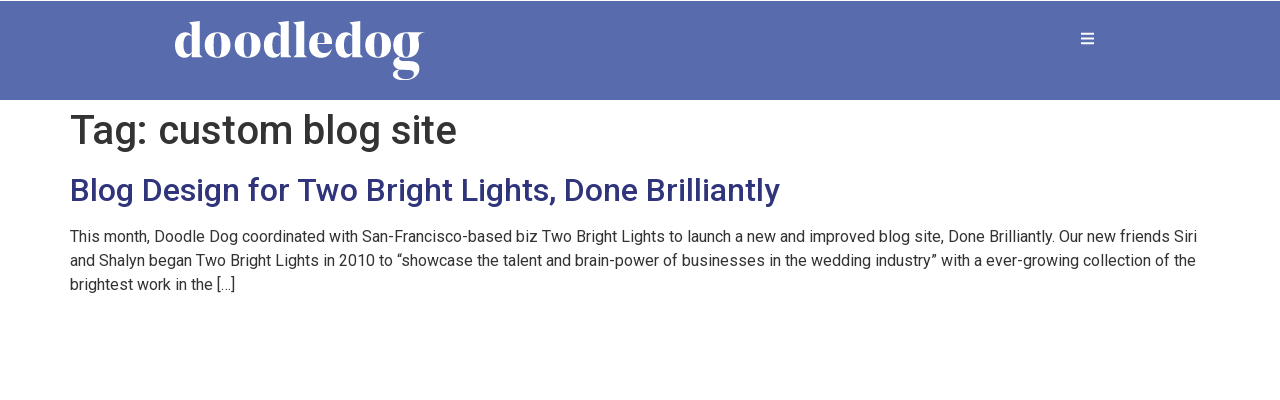

--- FILE ---
content_type: text/html; charset=UTF-8
request_url: https://doodledog.com/tag/custom-blog-site/
body_size: 12207
content:
<!doctype html>
<html lang="en-US">
<head>
	<meta charset="UTF-8">
	<meta name="viewport" content="width=device-width, initial-scale=1">
	<link rel="profile" href="https://gmpg.org/xfn/11">
	<meta name='robots' content='index, follow, max-image-preview:large, max-snippet:-1, max-video-preview:-1' />

	<!-- This site is optimized with the Yoast SEO plugin v26.8 - https://yoast.com/product/yoast-seo-wordpress/ -->
	<title>custom blog site Archives - Doodledog</title>
	<link rel="canonical" href="https://doodledog.com/tag/custom-blog-site/" />
	<meta property="og:locale" content="en_US" />
	<meta property="og:type" content="article" />
	<meta property="og:title" content="custom blog site Archives - Doodledog" />
	<meta property="og:url" content="https://doodledog.com/tag/custom-blog-site/" />
	<meta property="og:site_name" content="Doodledog" />
	<meta name="twitter:card" content="summary_large_image" />
	<script type="application/ld+json" class="yoast-schema-graph">{"@context":"https://schema.org","@graph":[{"@type":"CollectionPage","@id":"https://doodledog.com/tag/custom-blog-site/","url":"https://doodledog.com/tag/custom-blog-site/","name":"custom blog site Archives - Doodledog","isPartOf":{"@id":"https://doodledog.com/#website"},"primaryImageOfPage":{"@id":"https://doodledog.com/tag/custom-blog-site/#primaryimage"},"image":{"@id":"https://doodledog.com/tag/custom-blog-site/#primaryimage"},"thumbnailUrl":"","breadcrumb":{"@id":"https://doodledog.com/tag/custom-blog-site/#breadcrumb"},"inLanguage":"en-US"},{"@type":"ImageObject","inLanguage":"en-US","@id":"https://doodledog.com/tag/custom-blog-site/#primaryimage","url":"","contentUrl":""},{"@type":"BreadcrumbList","@id":"https://doodledog.com/tag/custom-blog-site/#breadcrumb","itemListElement":[{"@type":"ListItem","position":1,"name":"Home","item":"https://doodledog.com/"},{"@type":"ListItem","position":2,"name":"custom blog site"}]},{"@type":"WebSite","@id":"https://doodledog.com/#website","url":"https://doodledog.com/","name":"Doodledog","description":"Small Business Brand Identity Design Web Design","publisher":{"@id":"https://doodledog.com/#organization"},"potentialAction":[{"@type":"SearchAction","target":{"@type":"EntryPoint","urlTemplate":"https://doodledog.com/?s={search_term_string}"},"query-input":{"@type":"PropertyValueSpecification","valueRequired":true,"valueName":"search_term_string"}}],"inLanguage":"en-US"},{"@type":"Organization","@id":"https://doodledog.com/#organization","name":"Doodledog","url":"https://doodledog.com/","logo":{"@type":"ImageObject","inLanguage":"en-US","@id":"https://doodledog.com/#/schema/logo/image/","url":"https://doodledog.com/wp-content/uploads/2024/02/doodle_dog_white_logo.svg","contentUrl":"https://doodledog.com/wp-content/uploads/2024/02/doodle_dog_white_logo.svg","width":928,"height":217,"caption":"Doodledog"},"image":{"@id":"https://doodledog.com/#/schema/logo/image/"}}]}</script>
	<!-- / Yoast SEO plugin. -->


<link rel='dns-prefetch' href='//cdn.chatway.app' />
<link rel="alternate" type="application/rss+xml" title="Doodledog &raquo; Feed" href="https://doodledog.com/feed/" />
<link rel="alternate" type="application/rss+xml" title="Doodledog &raquo; Comments Feed" href="https://doodledog.com/comments/feed/" />
<link rel="alternate" type="application/rss+xml" title="Doodledog &raquo; custom blog site Tag Feed" href="https://doodledog.com/tag/custom-blog-site/feed/" />
<style id='wp-img-auto-sizes-contain-inline-css'>
img:is([sizes=auto i],[sizes^="auto," i]){contain-intrinsic-size:3000px 1500px}
/*# sourceURL=wp-img-auto-sizes-contain-inline-css */
</style>
<style id='wp-emoji-styles-inline-css'>

	img.wp-smiley, img.emoji {
		display: inline !important;
		border: none !important;
		box-shadow: none !important;
		height: 1em !important;
		width: 1em !important;
		margin: 0 0.07em !important;
		vertical-align: -0.1em !important;
		background: none !important;
		padding: 0 !important;
	}
/*# sourceURL=wp-emoji-styles-inline-css */
</style>
<link rel='stylesheet' id='wp-block-library-css' href='https://doodledog.com/wp-includes/css/dist/block-library/style.min.css?ver=33c8df57c70007bea44e99437dc60e24' media='all' />
<style id='global-styles-inline-css'>
:root{--wp--preset--aspect-ratio--square: 1;--wp--preset--aspect-ratio--4-3: 4/3;--wp--preset--aspect-ratio--3-4: 3/4;--wp--preset--aspect-ratio--3-2: 3/2;--wp--preset--aspect-ratio--2-3: 2/3;--wp--preset--aspect-ratio--16-9: 16/9;--wp--preset--aspect-ratio--9-16: 9/16;--wp--preset--color--black: #000000;--wp--preset--color--cyan-bluish-gray: #abb8c3;--wp--preset--color--white: #ffffff;--wp--preset--color--pale-pink: #f78da7;--wp--preset--color--vivid-red: #cf2e2e;--wp--preset--color--luminous-vivid-orange: #ff6900;--wp--preset--color--luminous-vivid-amber: #fcb900;--wp--preset--color--light-green-cyan: #7bdcb5;--wp--preset--color--vivid-green-cyan: #00d084;--wp--preset--color--pale-cyan-blue: #8ed1fc;--wp--preset--color--vivid-cyan-blue: #0693e3;--wp--preset--color--vivid-purple: #9b51e0;--wp--preset--gradient--vivid-cyan-blue-to-vivid-purple: linear-gradient(135deg,rgb(6,147,227) 0%,rgb(155,81,224) 100%);--wp--preset--gradient--light-green-cyan-to-vivid-green-cyan: linear-gradient(135deg,rgb(122,220,180) 0%,rgb(0,208,130) 100%);--wp--preset--gradient--luminous-vivid-amber-to-luminous-vivid-orange: linear-gradient(135deg,rgb(252,185,0) 0%,rgb(255,105,0) 100%);--wp--preset--gradient--luminous-vivid-orange-to-vivid-red: linear-gradient(135deg,rgb(255,105,0) 0%,rgb(207,46,46) 100%);--wp--preset--gradient--very-light-gray-to-cyan-bluish-gray: linear-gradient(135deg,rgb(238,238,238) 0%,rgb(169,184,195) 100%);--wp--preset--gradient--cool-to-warm-spectrum: linear-gradient(135deg,rgb(74,234,220) 0%,rgb(151,120,209) 20%,rgb(207,42,186) 40%,rgb(238,44,130) 60%,rgb(251,105,98) 80%,rgb(254,248,76) 100%);--wp--preset--gradient--blush-light-purple: linear-gradient(135deg,rgb(255,206,236) 0%,rgb(152,150,240) 100%);--wp--preset--gradient--blush-bordeaux: linear-gradient(135deg,rgb(254,205,165) 0%,rgb(254,45,45) 50%,rgb(107,0,62) 100%);--wp--preset--gradient--luminous-dusk: linear-gradient(135deg,rgb(255,203,112) 0%,rgb(199,81,192) 50%,rgb(65,88,208) 100%);--wp--preset--gradient--pale-ocean: linear-gradient(135deg,rgb(255,245,203) 0%,rgb(182,227,212) 50%,rgb(51,167,181) 100%);--wp--preset--gradient--electric-grass: linear-gradient(135deg,rgb(202,248,128) 0%,rgb(113,206,126) 100%);--wp--preset--gradient--midnight: linear-gradient(135deg,rgb(2,3,129) 0%,rgb(40,116,252) 100%);--wp--preset--font-size--small: 13px;--wp--preset--font-size--medium: 20px;--wp--preset--font-size--large: 36px;--wp--preset--font-size--x-large: 42px;--wp--preset--spacing--20: 0.44rem;--wp--preset--spacing--30: 0.67rem;--wp--preset--spacing--40: 1rem;--wp--preset--spacing--50: 1.5rem;--wp--preset--spacing--60: 2.25rem;--wp--preset--spacing--70: 3.38rem;--wp--preset--spacing--80: 5.06rem;--wp--preset--shadow--natural: 6px 6px 9px rgba(0, 0, 0, 0.2);--wp--preset--shadow--deep: 12px 12px 50px rgba(0, 0, 0, 0.4);--wp--preset--shadow--sharp: 6px 6px 0px rgba(0, 0, 0, 0.2);--wp--preset--shadow--outlined: 6px 6px 0px -3px rgb(255, 255, 255), 6px 6px rgb(0, 0, 0);--wp--preset--shadow--crisp: 6px 6px 0px rgb(0, 0, 0);}:root { --wp--style--global--content-size: 800px;--wp--style--global--wide-size: 1200px; }:where(body) { margin: 0; }.wp-site-blocks > .alignleft { float: left; margin-right: 2em; }.wp-site-blocks > .alignright { float: right; margin-left: 2em; }.wp-site-blocks > .aligncenter { justify-content: center; margin-left: auto; margin-right: auto; }:where(.wp-site-blocks) > * { margin-block-start: 24px; margin-block-end: 0; }:where(.wp-site-blocks) > :first-child { margin-block-start: 0; }:where(.wp-site-blocks) > :last-child { margin-block-end: 0; }:root { --wp--style--block-gap: 24px; }:root :where(.is-layout-flow) > :first-child{margin-block-start: 0;}:root :where(.is-layout-flow) > :last-child{margin-block-end: 0;}:root :where(.is-layout-flow) > *{margin-block-start: 24px;margin-block-end: 0;}:root :where(.is-layout-constrained) > :first-child{margin-block-start: 0;}:root :where(.is-layout-constrained) > :last-child{margin-block-end: 0;}:root :where(.is-layout-constrained) > *{margin-block-start: 24px;margin-block-end: 0;}:root :where(.is-layout-flex){gap: 24px;}:root :where(.is-layout-grid){gap: 24px;}.is-layout-flow > .alignleft{float: left;margin-inline-start: 0;margin-inline-end: 2em;}.is-layout-flow > .alignright{float: right;margin-inline-start: 2em;margin-inline-end: 0;}.is-layout-flow > .aligncenter{margin-left: auto !important;margin-right: auto !important;}.is-layout-constrained > .alignleft{float: left;margin-inline-start: 0;margin-inline-end: 2em;}.is-layout-constrained > .alignright{float: right;margin-inline-start: 2em;margin-inline-end: 0;}.is-layout-constrained > .aligncenter{margin-left: auto !important;margin-right: auto !important;}.is-layout-constrained > :where(:not(.alignleft):not(.alignright):not(.alignfull)){max-width: var(--wp--style--global--content-size);margin-left: auto !important;margin-right: auto !important;}.is-layout-constrained > .alignwide{max-width: var(--wp--style--global--wide-size);}body .is-layout-flex{display: flex;}.is-layout-flex{flex-wrap: wrap;align-items: center;}.is-layout-flex > :is(*, div){margin: 0;}body .is-layout-grid{display: grid;}.is-layout-grid > :is(*, div){margin: 0;}body{padding-top: 0px;padding-right: 0px;padding-bottom: 0px;padding-left: 0px;}a:where(:not(.wp-element-button)){text-decoration: underline;}:root :where(.wp-element-button, .wp-block-button__link){background-color: #32373c;border-width: 0;color: #fff;font-family: inherit;font-size: inherit;font-style: inherit;font-weight: inherit;letter-spacing: inherit;line-height: inherit;padding-top: calc(0.667em + 2px);padding-right: calc(1.333em + 2px);padding-bottom: calc(0.667em + 2px);padding-left: calc(1.333em + 2px);text-decoration: none;text-transform: inherit;}.has-black-color{color: var(--wp--preset--color--black) !important;}.has-cyan-bluish-gray-color{color: var(--wp--preset--color--cyan-bluish-gray) !important;}.has-white-color{color: var(--wp--preset--color--white) !important;}.has-pale-pink-color{color: var(--wp--preset--color--pale-pink) !important;}.has-vivid-red-color{color: var(--wp--preset--color--vivid-red) !important;}.has-luminous-vivid-orange-color{color: var(--wp--preset--color--luminous-vivid-orange) !important;}.has-luminous-vivid-amber-color{color: var(--wp--preset--color--luminous-vivid-amber) !important;}.has-light-green-cyan-color{color: var(--wp--preset--color--light-green-cyan) !important;}.has-vivid-green-cyan-color{color: var(--wp--preset--color--vivid-green-cyan) !important;}.has-pale-cyan-blue-color{color: var(--wp--preset--color--pale-cyan-blue) !important;}.has-vivid-cyan-blue-color{color: var(--wp--preset--color--vivid-cyan-blue) !important;}.has-vivid-purple-color{color: var(--wp--preset--color--vivid-purple) !important;}.has-black-background-color{background-color: var(--wp--preset--color--black) !important;}.has-cyan-bluish-gray-background-color{background-color: var(--wp--preset--color--cyan-bluish-gray) !important;}.has-white-background-color{background-color: var(--wp--preset--color--white) !important;}.has-pale-pink-background-color{background-color: var(--wp--preset--color--pale-pink) !important;}.has-vivid-red-background-color{background-color: var(--wp--preset--color--vivid-red) !important;}.has-luminous-vivid-orange-background-color{background-color: var(--wp--preset--color--luminous-vivid-orange) !important;}.has-luminous-vivid-amber-background-color{background-color: var(--wp--preset--color--luminous-vivid-amber) !important;}.has-light-green-cyan-background-color{background-color: var(--wp--preset--color--light-green-cyan) !important;}.has-vivid-green-cyan-background-color{background-color: var(--wp--preset--color--vivid-green-cyan) !important;}.has-pale-cyan-blue-background-color{background-color: var(--wp--preset--color--pale-cyan-blue) !important;}.has-vivid-cyan-blue-background-color{background-color: var(--wp--preset--color--vivid-cyan-blue) !important;}.has-vivid-purple-background-color{background-color: var(--wp--preset--color--vivid-purple) !important;}.has-black-border-color{border-color: var(--wp--preset--color--black) !important;}.has-cyan-bluish-gray-border-color{border-color: var(--wp--preset--color--cyan-bluish-gray) !important;}.has-white-border-color{border-color: var(--wp--preset--color--white) !important;}.has-pale-pink-border-color{border-color: var(--wp--preset--color--pale-pink) !important;}.has-vivid-red-border-color{border-color: var(--wp--preset--color--vivid-red) !important;}.has-luminous-vivid-orange-border-color{border-color: var(--wp--preset--color--luminous-vivid-orange) !important;}.has-luminous-vivid-amber-border-color{border-color: var(--wp--preset--color--luminous-vivid-amber) !important;}.has-light-green-cyan-border-color{border-color: var(--wp--preset--color--light-green-cyan) !important;}.has-vivid-green-cyan-border-color{border-color: var(--wp--preset--color--vivid-green-cyan) !important;}.has-pale-cyan-blue-border-color{border-color: var(--wp--preset--color--pale-cyan-blue) !important;}.has-vivid-cyan-blue-border-color{border-color: var(--wp--preset--color--vivid-cyan-blue) !important;}.has-vivid-purple-border-color{border-color: var(--wp--preset--color--vivid-purple) !important;}.has-vivid-cyan-blue-to-vivid-purple-gradient-background{background: var(--wp--preset--gradient--vivid-cyan-blue-to-vivid-purple) !important;}.has-light-green-cyan-to-vivid-green-cyan-gradient-background{background: var(--wp--preset--gradient--light-green-cyan-to-vivid-green-cyan) !important;}.has-luminous-vivid-amber-to-luminous-vivid-orange-gradient-background{background: var(--wp--preset--gradient--luminous-vivid-amber-to-luminous-vivid-orange) !important;}.has-luminous-vivid-orange-to-vivid-red-gradient-background{background: var(--wp--preset--gradient--luminous-vivid-orange-to-vivid-red) !important;}.has-very-light-gray-to-cyan-bluish-gray-gradient-background{background: var(--wp--preset--gradient--very-light-gray-to-cyan-bluish-gray) !important;}.has-cool-to-warm-spectrum-gradient-background{background: var(--wp--preset--gradient--cool-to-warm-spectrum) !important;}.has-blush-light-purple-gradient-background{background: var(--wp--preset--gradient--blush-light-purple) !important;}.has-blush-bordeaux-gradient-background{background: var(--wp--preset--gradient--blush-bordeaux) !important;}.has-luminous-dusk-gradient-background{background: var(--wp--preset--gradient--luminous-dusk) !important;}.has-pale-ocean-gradient-background{background: var(--wp--preset--gradient--pale-ocean) !important;}.has-electric-grass-gradient-background{background: var(--wp--preset--gradient--electric-grass) !important;}.has-midnight-gradient-background{background: var(--wp--preset--gradient--midnight) !important;}.has-small-font-size{font-size: var(--wp--preset--font-size--small) !important;}.has-medium-font-size{font-size: var(--wp--preset--font-size--medium) !important;}.has-large-font-size{font-size: var(--wp--preset--font-size--large) !important;}.has-x-large-font-size{font-size: var(--wp--preset--font-size--x-large) !important;}
:root :where(.wp-block-pullquote){font-size: 1.5em;line-height: 1.6;}
/*# sourceURL=global-styles-inline-css */
</style>
<link rel='stylesheet' id='contact-form-7-css' href='https://doodledog.com/wp-content/plugins/contact-form-7/includes/css/styles.css?ver=6.1.4' media='all' />
<style id='contact-form-7-inline-css'>
.wpcf7 .wpcf7-recaptcha iframe {margin-bottom: 0;}.wpcf7 .wpcf7-recaptcha[data-align="center"] > div {margin: 0 auto;}.wpcf7 .wpcf7-recaptcha[data-align="right"] > div {margin: 0 0 0 auto;}
/*# sourceURL=contact-form-7-inline-css */
</style>
<link rel='stylesheet' id='hello-elementor-css' href='https://doodledog.com/wp-content/themes/hello-elementor/assets/css/reset.css?ver=3.4.6' media='all' />
<link rel='stylesheet' id='hello-elementor-theme-style-css' href='https://doodledog.com/wp-content/themes/hello-elementor/assets/css/theme.css?ver=3.4.6' media='all' />
<link rel='stylesheet' id='hello-elementor-header-footer-css' href='https://doodledog.com/wp-content/themes/hello-elementor/assets/css/header-footer.css?ver=3.4.6' media='all' />
<link rel='stylesheet' id='elementor-frontend-css' href='https://doodledog.com/wp-content/plugins/elementor/assets/css/frontend.min.css?ver=3.34.3' media='all' />
<link rel='stylesheet' id='elementor-post-6-css' href='https://doodledog.com/wp-content/uploads/elementor/css/post-6.css?ver=1769576551' media='all' />
<link rel='stylesheet' id='e-sticky-css' href='https://doodledog.com/wp-content/plugins/elementor-pro/assets/css/modules/sticky.min.css?ver=3.34.3' media='all' />
<link rel='stylesheet' id='e-motion-fx-css' href='https://doodledog.com/wp-content/plugins/elementor-pro/assets/css/modules/motion-fx.min.css?ver=3.34.3' media='all' />
<link rel='stylesheet' id='widget-image-css' href='https://doodledog.com/wp-content/plugins/elementor/assets/css/widget-image.min.css?ver=3.34.3' media='all' />
<link rel='stylesheet' id='widget-heading-css' href='https://doodledog.com/wp-content/plugins/elementor/assets/css/widget-heading.min.css?ver=3.34.3' media='all' />
<link rel='stylesheet' id='widget-icon-list-css' href='https://doodledog.com/wp-content/plugins/elementor/assets/css/widget-icon-list.min.css?ver=3.34.3' media='all' />
<link rel='stylesheet' id='e-animation-fadeIn-css' href='https://doodledog.com/wp-content/plugins/elementor/assets/lib/animations/styles/fadeIn.min.css?ver=3.34.3' media='all' />
<link rel='stylesheet' id='elementor-post-19090-css' href='https://doodledog.com/wp-content/uploads/elementor/css/post-19090.css?ver=1769576552' media='all' />
<link rel='stylesheet' id='elementor-post-133-css' href='https://doodledog.com/wp-content/uploads/elementor/css/post-133.css?ver=1769576552' media='all' />
<link rel='stylesheet' id='hello-elementor-child-style-css' href='https://doodledog.com/wp-content/themes/hello-theme-child-master/style.css?ver=2.0.0' media='all' />
<link rel='stylesheet' id='upk-site-css' href='https://doodledog.com/wp-content/plugins/ultimate-post-kit/assets/css/upk-site.css?ver=4.0.23' media='all' />
<link rel='stylesheet' id='elementor-gf-roboto-css' href='https://fonts.googleapis.com/css?family=Roboto:100,100italic,200,200italic,300,300italic,400,400italic,500,500italic,600,600italic,700,700italic,800,800italic,900,900italic&#038;display=swap' media='all' />
<!--n2css--><!--n2js--><script src="https://doodledog.com/wp-includes/js/jquery/jquery.min.js?ver=3.7.1" id="jquery-core-js"></script>
<script src="https://doodledog.com/wp-includes/js/jquery/jquery-migrate.min.js?ver=3.4.1" id="jquery-migrate-js"></script>
<link rel="https://api.w.org/" href="https://doodledog.com/wp-json/" /><link rel="alternate" title="JSON" type="application/json" href="https://doodledog.com/wp-json/wp/v2/tags/50" /><link rel="EditURI" type="application/rsd+xml" title="RSD" href="https://doodledog.com/xmlrpc.php?rsd" />
<script>
    console.log('test test');
    jQuery(function ($) {
       $( document ).ready(function() {
            $('#post-slider .swiper-pagination-bullet').addClass('s2');
        });
    });
    </script><meta name="generator" content="Elementor 3.34.3; features: e_font_icon_svg, additional_custom_breakpoints; settings: css_print_method-external, google_font-enabled, font_display-swap">
<script>
document.addEventListener( 'wpcf7mailsent', function( event ) {
  location = 'https://doodledog.com/success/';
}, false );
</script>
			<style>
				.e-con.e-parent:nth-of-type(n+4):not(.e-lazyloaded):not(.e-no-lazyload),
				.e-con.e-parent:nth-of-type(n+4):not(.e-lazyloaded):not(.e-no-lazyload) * {
					background-image: none !important;
				}
				@media screen and (max-height: 1024px) {
					.e-con.e-parent:nth-of-type(n+3):not(.e-lazyloaded):not(.e-no-lazyload),
					.e-con.e-parent:nth-of-type(n+3):not(.e-lazyloaded):not(.e-no-lazyload) * {
						background-image: none !important;
					}
				}
				@media screen and (max-height: 640px) {
					.e-con.e-parent:nth-of-type(n+2):not(.e-lazyloaded):not(.e-no-lazyload),
					.e-con.e-parent:nth-of-type(n+2):not(.e-lazyloaded):not(.e-no-lazyload) * {
						background-image: none !important;
					}
				}
			</style>
			<link rel="icon" href="https://doodledog.com/wp-content/uploads/2024/01/doodledog_favicon2-150x150.png" sizes="32x32" />
<link rel="icon" href="https://doodledog.com/wp-content/uploads/2024/01/doodledog_favicon2-300x300.png" sizes="192x192" />
<link rel="apple-touch-icon" href="https://doodledog.com/wp-content/uploads/2024/01/doodledog_favicon2-300x300.png" />
<meta name="msapplication-TileImage" content="https://doodledog.com/wp-content/uploads/2024/01/doodledog_favicon2-300x300.png" />
		<style id="wp-custom-css">
			


html,
body,
header {
	overflow-x: hidden;
}
body {
	overflow-y: hidden;
}

a {
	color: #2f347b;
}
p a:hover {
	font-style: italic;
}

.elementor-slideshow__title {
    display: none;
}

.spanned-heading span {
  font-family: 'Dark Paradise Italic';
/* 	font-size: 80px !important; */
	text-transform: lowercase;
	font-style: italic;
	font-weight: 400;
}

#post-slider .swiper-pagination {
    color: #576bad !important;
	z-index: 0;
}
#post-slider .swiper-pagination::after {
    content: "";
    height: 70%;
    width: 2px;
    background-color: white;
    position: absolute;
    top: 7px;
    z-index: 1;
}
#post-slider .swiper-pagination-bullet {
  display: block;
  margin-bottom: 60px ;
  width: 25px;
  height: 25px;
  background: transparent;
  color: #576bad !important;
  z-index: 5;
  position: relative;
	opacity: 1 !important;
	
}
#post-slider .swiper-pagination-bullet:hover {
    background: transparent;
}
#post-slider .swiper-pagination-bullet::after {
    content: '01';
    width: 25px;
    height: 25px;
    font-size: 28px;
    color: #576bad !important;
    font-family: "Dark Paradise Bold";
    position: relative;
    z-index: 5;
	background-color: #F2EAE6;
}
#post-slider .swiper-pagination-bullet:nth-child(2)::after {
    content: '02';
}
#post-slider .swiper-pagination-bullet:nth-child(3)::after {
    content: '03';
}
#post-slider .swiper-pagination-bullet:nth-child(4)::after {
    content: '04';
}
#post-slider .swiper-pagination-bullet-active::after {
    color: #c09c8d !important;
}


.ddc-wpcf7-label {
	color: #2f347b;
}

#drift-frame-controller {
	top: 12px;
}
.logged-in #drift-frame-controller {
    top: 40px;
}
#drift-frame-chat {
	top: 60px;
}

.logged-in #drift-frame-chat {
	top: 85px;
}

@media only screen and (max-width : 768px) {
	#post-slider .swiper-pagination-bullet {
		left: -45px !important;
	}
	#post-slider .swiper-pagination::after {
		left: -27px;
	}
}		</style>
		</head>
<body data-rsssl=1 class="archive tag tag-custom-blog-site tag-50 wp-custom-logo wp-embed-responsive wp-theme-hello-elementor wp-child-theme-hello-theme-child-master hello-elementor-default elementor-default elementor-kit-6">


<a class="skip-link screen-reader-text" href="#content">Skip to content</a>

		<header data-elementor-type="header" data-elementor-id="19090" class="elementor elementor-19090 elementor-location-header" data-elementor-post-type="elementor_library">
			<div class="elementor-element elementor-element-1fd6c9f9 e-con-full e-flex e-con e-parent" data-id="1fd6c9f9" data-element_type="container" data-settings="{&quot;sticky&quot;:&quot;top&quot;,&quot;motion_fx_motion_fx_scrolling&quot;:&quot;yes&quot;,&quot;sticky_offset&quot;:1,&quot;sticky_effects_offset&quot;:100,&quot;sticky_anchor_link_offset&quot;:1,&quot;background_background&quot;:&quot;classic&quot;,&quot;motion_fx_devices&quot;:[&quot;desktop&quot;,&quot;tablet&quot;,&quot;mobile&quot;],&quot;sticky_on&quot;:[&quot;desktop&quot;,&quot;tablet&quot;,&quot;mobile&quot;]}">
		<div class="elementor-element elementor-element-43e5ed0 e-flex e-con-boxed e-con e-child" data-id="43e5ed0" data-element_type="container">
					<div class="e-con-inner">
				<div class="elementor-element elementor-element-a7e8f13 l-logo elementor-widget elementor-widget-image" data-id="a7e8f13" data-element_type="widget" data-settings="{&quot;motion_fx_motion_fx_scrolling&quot;:&quot;yes&quot;,&quot;sticky&quot;:&quot;top&quot;,&quot;sticky_offset&quot;:1,&quot;motion_fx_devices&quot;:[&quot;desktop&quot;,&quot;tablet&quot;,&quot;mobile&quot;],&quot;sticky_on&quot;:[&quot;desktop&quot;,&quot;tablet&quot;,&quot;mobile&quot;],&quot;sticky_effects_offset&quot;:0,&quot;sticky_anchor_link_offset&quot;:0}" data-widget_type="image.default">
				<div class="elementor-widget-container">
																<a href="https://doodledog.com">
							<img fetchpriority="high" width="800" height="187" src="https://doodledog.com/wp-content/uploads/2024/02/doodle_dog_white_logo.svg" class="attachment-large size-large wp-image-19147" alt="" />								</a>
															</div>
				</div>
				<div class="elementor-element elementor-element-0c52dca d-logo elementor-widget elementor-widget-image" data-id="0c52dca" data-element_type="widget" data-settings="{&quot;motion_fx_motion_fx_scrolling&quot;:&quot;yes&quot;,&quot;sticky&quot;:&quot;top&quot;,&quot;sticky_offset&quot;:1,&quot;motion_fx_devices&quot;:[&quot;desktop&quot;,&quot;tablet&quot;,&quot;mobile&quot;],&quot;sticky_on&quot;:[&quot;desktop&quot;,&quot;tablet&quot;,&quot;mobile&quot;],&quot;sticky_effects_offset&quot;:0,&quot;sticky_anchor_link_offset&quot;:0}" data-widget_type="image.default">
				<div class="elementor-widget-container">
																<a href="https://doodledog.com">
							<img width="800" height="191" src="https://doodledog.com/wp-content/uploads/2024/02/doodle_dog_brand_design_wedding_venues-md-e1744837550964-1024x245.png" class="attachment-large size-large wp-image-38965" alt="" srcset="https://doodledog.com/wp-content/uploads/2024/02/doodle_dog_brand_design_wedding_venues-md-e1744837550964-1024x245.png 1024w, https://doodledog.com/wp-content/uploads/2024/02/doodle_dog_brand_design_wedding_venues-md-e1744837550964-300x72.png 300w, https://doodledog.com/wp-content/uploads/2024/02/doodle_dog_brand_design_wedding_venues-md-e1744837550964-768x184.png 768w, https://doodledog.com/wp-content/uploads/2024/02/doodle_dog_brand_design_wedding_venues-md-e1744837550964-1536x367.png 1536w, https://doodledog.com/wp-content/uploads/2024/02/doodle_dog_brand_design_wedding_venues-md-e1744837550964.png 1945w" sizes="(max-width: 800px) 100vw, 800px" />								</a>
															</div>
				</div>
					</div>
				</div>
		<div class="elementor-element elementor-element-36109aae e-flex e-con-boxed e-con e-child" data-id="36109aae" data-element_type="container">
					<div class="e-con-inner">
				<div class="elementor-element elementor-element-236607a4 elementor-widget elementor-widget-button" data-id="236607a4" data-element_type="widget" data-widget_type="button.default">
				<div class="elementor-widget-container">
									<div class="elementor-button-wrapper">
					<a class="elementor-button elementor-button-link elementor-size-sm" href="#elementor-action%3Aaction%3Dpopup%3Aopen%26settings%3DeyJpZCI6IjEyMyIsInRvZ2dsZSI6ZmFsc2V9">
						<span class="elementor-button-content-wrapper">
						<span class="elementor-button-icon">
				<svg aria-hidden="true" class="e-font-icon-svg e-fas-bars" viewBox="0 0 448 512" xmlns="http://www.w3.org/2000/svg"><path d="M16 132h416c8.837 0 16-7.163 16-16V76c0-8.837-7.163-16-16-16H16C7.163 60 0 67.163 0 76v40c0 8.837 7.163 16 16 16zm0 160h416c8.837 0 16-7.163 16-16v-40c0-8.837-7.163-16-16-16H16c-8.837 0-16 7.163-16 16v40c0 8.837 7.163 16 16 16zm0 160h416c8.837 0 16-7.163 16-16v-40c0-8.837-7.163-16-16-16H16c-8.837 0-16 7.163-16 16v40c0 8.837 7.163 16 16 16z"></path></svg>			</span>
								</span>
					</a>
				</div>
								</div>
				</div>
					</div>
				</div>
				</div>
				</header>
		<main id="content" class="site-main">

			<div class="page-header">
			<h1 class="entry-title">Tag: <span>custom blog site</span></h1>		</div>
	
	<div class="page-content">
					<article class="post">
				<h2 class="entry-title"><a href="https://doodledog.com/2011/05/25/blog-design-for-two-bright-lights-done-brilliantly/">Blog Design for Two Bright Lights, Done Brilliantly</a></h2><a href="https://doodledog.com/2011/05/25/blog-design-for-two-bright-lights-done-brilliantly/"></a><p>This month, Doodle Dog coordinated with San-Francisco-based biz Two Bright Lights to launch a new and improved blog site, Done Brilliantly. Our new friends Siri and Shalyn began Two Bright Lights in 2010 to &#8220;showcase the talent and brain-power of businesses in the wedding industry&#8221; with a ever-growing collection of the brightest work in the [&hellip;]</p>
			</article>
			</div>

	
</main>
		<footer data-elementor-type="footer" data-elementor-id="133" class="elementor elementor-133 elementor-location-footer" data-elementor-post-type="elementor_library">
			<div class="elementor-element elementor-element-e9ed5bb e-con-full e-flex e-con e-parent" data-id="e9ed5bb" data-element_type="container" data-settings="{&quot;background_background&quot;:&quot;video&quot;,&quot;background_video_link&quot;:&quot;https:\/\/vimeo.com\/368878628?share=copy&quot;,&quot;motion_fx_motion_fx_scrolling&quot;:&quot;yes&quot;,&quot;background_play_on_mobile&quot;:&quot;yes&quot;,&quot;motion_fx_devices&quot;:[&quot;desktop&quot;,&quot;tablet&quot;,&quot;mobile&quot;]}">
		<div class="elementor-background-video-container">
							<div class="elementor-background-video-embed" role="presentation"></div>
						</div>		</div>
		<div class="elementor-element elementor-element-6675ab7 e-flex e-con-boxed e-con e-parent" data-id="6675ab7" data-element_type="container" data-settings="{&quot;background_background&quot;:&quot;classic&quot;}">
					<div class="e-con-inner">
				<div class="elementor-element elementor-element-a034898 elementor-widget elementor-widget-heading" data-id="a034898" data-element_type="widget" data-widget_type="heading.default">
				<div class="elementor-widget-container">
					<h2 class="elementor-heading-title elementor-size-default">let's be friends:</h2>				</div>
				</div>
				<div class="elementor-element elementor-element-a2d6901 elementor-icon-list--layout-inline elementor-align-center elementor-list-item-link-full_width elementor-widget elementor-widget-icon-list" data-id="a2d6901" data-element_type="widget" data-widget_type="icon-list.default">
				<div class="elementor-widget-container">
							<ul class="elementor-icon-list-items elementor-inline-items">
							<li class="elementor-icon-list-item elementor-inline-item">
											<a href="https://www.pinterest.com/doodledog/" target="_blank">

											<span class="elementor-icon-list-text">PIN</span>
											</a>
									</li>
								<li class="elementor-icon-list-item elementor-inline-item">
											<a href="https://www.instagram.com/doodledoginsta" target="_blank">

											<span class="elementor-icon-list-text">INSTA</span>
											</a>
									</li>
								<li class="elementor-icon-list-item elementor-inline-item">
											<a href="https://www.linkedin.com/in/nikki-nuckols-00a7a3a/" target="_blank">

											<span class="elementor-icon-list-text">LI</span>
											</a>
									</li>
						</ul>
						</div>
				</div>
					</div>
				</div>
		<div class="elementor-element elementor-element-113a6a0 e-flex e-con-boxed e-con e-parent" data-id="113a6a0" data-element_type="container" data-settings="{&quot;background_background&quot;:&quot;classic&quot;}">
					<div class="e-con-inner">
				<div class="elementor-element elementor-element-8b1aa28 elementor-widget elementor-widget-theme-site-logo elementor-widget-image" data-id="8b1aa28" data-element_type="widget" data-widget_type="theme-site-logo.default">
				<div class="elementor-widget-container">
											<a href="https://doodledog.com">
			<img width="928" height="217" src="https://doodledog.com/wp-content/uploads/2024/02/doodle_dog_white_logo.svg" class="attachment-full size-full wp-image-19147" alt="" />				</a>
											</div>
				</div>
				<div class="elementor-element elementor-element-f00a6f0 elementor-icon-list--layout-inline elementor-align-center elementor-list-item-link-full_width elementor-widget elementor-widget-icon-list" data-id="f00a6f0" data-element_type="widget" data-widget_type="icon-list.default">
				<div class="elementor-widget-container">
							<ul class="elementor-icon-list-items elementor-inline-items">
							<li class="elementor-icon-list-item elementor-inline-item">
											<a href="https://doodledog.com/terms-of-service">

											<span class="elementor-icon-list-text">Terms of Service</span>
											</a>
									</li>
								<li class="elementor-icon-list-item elementor-inline-item">
											<a href="https://doodledog.com/creative-brief/">

											<span class="elementor-icon-list-text">Creative Brief</span>
											</a>
									</li>
								<li class="elementor-icon-list-item elementor-inline-item">
											<a href="https://doodledog.com/small-business-tools/">

											<span class="elementor-icon-list-text">Small Business Tools</span>
											</a>
									</li>
								<li class="elementor-icon-list-item elementor-inline-item">
											<a href="https://doodledog.com/testimonials/">

											<span class="elementor-icon-list-text">Testimonials</span>
											</a>
									</li>
								<li class="elementor-icon-list-item elementor-inline-item">
											<a href="https://www.hosting.doodledog.com">

											<span class="elementor-icon-list-text">Hosting</span>
											</a>
									</li>
								<li class="elementor-icon-list-item elementor-inline-item">
											<a href="https://doodledog.com/website-insurance">

											<span class="elementor-icon-list-text">Website Insurance</span>
											</a>
									</li>
								<li class="elementor-icon-list-item elementor-inline-item">
											<a href="https://doodledog.com/support/">

											<span class="elementor-icon-list-text">Support</span>
											</a>
									</li>
								<li class="elementor-icon-list-item elementor-inline-item">
											<a href="https://doodledog.com/submit-a-payment">

											<span class="elementor-icon-list-text">Submit A Payment</span>
											</a>
									</li>
								<li class="elementor-icon-list-item elementor-inline-item">
											<a href="/blog">

											<span class="elementor-icon-list-text">Blog</span>
											</a>
									</li>
						</ul>
						</div>
				</div>
				<div class="elementor-element elementor-element-10d3a44 elementor-icon-list--layout-inline elementor-align-center elementor-list-item-link-full_width elementor-widget elementor-widget-icon-list" data-id="10d3a44" data-element_type="widget" data-widget_type="icon-list.default">
				<div class="elementor-widget-container">
							<ul class="elementor-icon-list-items elementor-inline-items">
							<li class="elementor-icon-list-item elementor-inline-item">
											<span class="elementor-icon-list-icon">
							<svg aria-hidden="true" class="e-font-icon-svg e-far-copyright" viewBox="0 0 512 512" xmlns="http://www.w3.org/2000/svg"><path d="M256 8C119.033 8 8 119.033 8 256s111.033 248 248 248 248-111.033 248-248S392.967 8 256 8zm0 448c-110.532 0-200-89.451-200-200 0-110.531 89.451-200 200-200 110.532 0 200 89.451 200 200 0 110.532-89.451 200-200 200zm107.351-101.064c-9.614 9.712-45.53 41.396-104.065 41.396-82.43 0-140.484-61.425-140.484-141.567 0-79.152 60.275-139.401 139.762-139.401 55.531 0 88.738 26.62 97.593 34.779a11.965 11.965 0 0 1 1.936 15.322l-18.155 28.113c-3.841 5.95-11.966 7.282-17.499 2.921-8.595-6.776-31.814-22.538-61.708-22.538-48.303 0-77.916 35.33-77.916 80.082 0 41.589 26.888 83.692 78.277 83.692 32.657 0 56.843-19.039 65.726-27.225 5.27-4.857 13.596-4.039 17.82 1.738l19.865 27.17a11.947 11.947 0 0 1-1.152 15.518z"></path></svg>						</span>
										<span class="elementor-icon-list-text">2026 Doodledog Creative</span>
									</li>
						</ul>
						</div>
				</div>
				<div class="elementor-element elementor-element-8e2da14 elementor-absolute e-transform elementor-invisible elementor-widget elementor-widget-button" data-id="8e2da14" data-element_type="widget" data-settings="{&quot;_position&quot;:&quot;absolute&quot;,&quot;motion_fx_motion_fx_scrolling&quot;:&quot;yes&quot;,&quot;motion_fx_opacity_effect&quot;:&quot;yes&quot;,&quot;motion_fx_opacity_range&quot;:{&quot;unit&quot;:&quot;%&quot;,&quot;size&quot;:&quot;&quot;,&quot;sizes&quot;:{&quot;start&quot;:&quot;0&quot;,&quot;end&quot;:&quot;11&quot;}},&quot;motion_fx_range&quot;:&quot;page&quot;,&quot;sticky&quot;:&quot;bottom&quot;,&quot;_animation&quot;:&quot;fadeIn&quot;,&quot;_transform_translateX_effect_tablet&quot;:{&quot;unit&quot;:&quot;px&quot;,&quot;size&quot;:-50,&quot;sizes&quot;:[]},&quot;_transform_translateX_effect_mobile&quot;:{&quot;unit&quot;:&quot;px&quot;,&quot;size&quot;:-50,&quot;sizes&quot;:[]},&quot;_transform_translateY_effect_tablet&quot;:{&quot;unit&quot;:&quot;px&quot;,&quot;size&quot;:-40,&quot;sizes&quot;:[]},&quot;_transform_translateY_effect_mobile&quot;:{&quot;unit&quot;:&quot;px&quot;,&quot;size&quot;:-45,&quot;sizes&quot;:[]},&quot;_transform_translateX_effect&quot;:{&quot;unit&quot;:&quot;%&quot;,&quot;size&quot;:50,&quot;sizes&quot;:[]},&quot;motion_fx_opacity_direction&quot;:&quot;out-in&quot;,&quot;motion_fx_opacity_level&quot;:{&quot;unit&quot;:&quot;px&quot;,&quot;size&quot;:10,&quot;sizes&quot;:[]},&quot;motion_fx_devices&quot;:[&quot;desktop&quot;,&quot;tablet&quot;,&quot;mobile&quot;],&quot;sticky_on&quot;:[&quot;desktop&quot;,&quot;tablet&quot;,&quot;mobile&quot;],&quot;sticky_offset&quot;:0,&quot;sticky_effects_offset&quot;:0,&quot;sticky_anchor_link_offset&quot;:0,&quot;_transform_translateY_effect&quot;:{&quot;unit&quot;:&quot;px&quot;,&quot;size&quot;:&quot;&quot;,&quot;sizes&quot;:[]}}" data-widget_type="button.default">
				<div class="elementor-widget-container">
									<div class="elementor-button-wrapper">
					<a class="elementor-button elementor-button-link elementor-size-xl" href="#header">
						<span class="elementor-button-content-wrapper">
						<span class="elementor-button-icon">
				<svg xmlns="http://www.w3.org/2000/svg" id="Layer_1" width="65.84" height="65.84" viewBox="0 0 65.84 65.84"><circle cx="32.92" cy="32.92" r="32.92" fill="#2d357b" stroke-width="0"></circle><path d="M44.91,41.17h-23.98l11.99-19.99,11.99,19.99Z" fill="#fff" stroke-width="0"></path></svg>			</span>
								</span>
					</a>
				</div>
								</div>
				</div>
					</div>
				</div>
				</footer>
		
<script type="speculationrules">
{"prefetch":[{"source":"document","where":{"and":[{"href_matches":"/*"},{"not":{"href_matches":["/wp-*.php","/wp-admin/*","/wp-content/uploads/*","/wp-content/*","/wp-content/plugins/*","/wp-content/themes/hello-theme-child-master/*","/wp-content/themes/hello-elementor/*","/*\\?(.+)"]}},{"not":{"selector_matches":"a[rel~=\"nofollow\"]"}},{"not":{"selector_matches":".no-prefetch, .no-prefetch a"}}]},"eagerness":"conservative"}]}
</script>
		<div data-elementor-type="popup" data-elementor-id="123" class="elementor elementor-123 elementor-location-popup" data-elementor-settings="{&quot;entrance_animation&quot;:&quot;fadeInRight&quot;,&quot;exit_animation&quot;:&quot;fadeInLeft&quot;,&quot;entrance_animation_duration&quot;:{&quot;unit&quot;:&quot;px&quot;,&quot;size&quot;:1.2,&quot;sizes&quot;:[]},&quot;a11y_navigation&quot;:&quot;yes&quot;,&quot;timing&quot;:[]}" data-elementor-post-type="elementor_library">
			<div class="elementor-element elementor-element-eb13291 e-con-full e-flex e-con e-parent" data-id="eb13291" data-element_type="container" data-settings="{&quot;background_background&quot;:&quot;classic&quot;}">
				<div class="elementor-element elementor-element-8d990f9 elementor-widget elementor-widget-theme-site-logo elementor-widget-image" data-id="8d990f9" data-element_type="widget" data-widget_type="theme-site-logo.default">
				<div class="elementor-widget-container">
											<a href="https://doodledog.com">
			<img width="928" height="217" src="https://doodledog.com/wp-content/uploads/2024/02/doodle_dog_white_logo.svg" class="attachment-full size-full wp-image-19147" alt="" />				</a>
											</div>
				</div>
				<div class="elementor-element elementor-element-67b2043 elementor-nav-menu__align-center elementor-nav-menu--dropdown-none elementor-widget elementor-widget-nav-menu" data-id="67b2043" data-element_type="widget" data-settings="{&quot;layout&quot;:&quot;vertical&quot;,&quot;submenu_icon&quot;:{&quot;value&quot;:&quot;&lt;svg aria-hidden=\&quot;true\&quot; class=\&quot;e-font-icon-svg e-fas-caret-down\&quot; viewBox=\&quot;0 0 320 512\&quot; xmlns=\&quot;http:\/\/www.w3.org\/2000\/svg\&quot;&gt;&lt;path d=\&quot;M31.3 192h257.3c17.8 0 26.7 21.5 14.1 34.1L174.1 354.8c-7.8 7.8-20.5 7.8-28.3 0L17.2 226.1C4.6 213.5 13.5 192 31.3 192z\&quot;&gt;&lt;\/path&gt;&lt;\/svg&gt;&quot;,&quot;library&quot;:&quot;fa-solid&quot;}}" data-widget_type="nav-menu.default">
				<div class="elementor-widget-container">
								<nav aria-label="Menu" class="elementor-nav-menu--main elementor-nav-menu__container elementor-nav-menu--layout-vertical e--pointer-underline e--animation-fade">
				<ul id="menu-1-67b2043" class="elementor-nav-menu sm-vertical"><li class="menu-item menu-item-type-post_type menu-item-object-page menu-item-home menu-item-14"><a href="https://doodledog.com/" class="elementor-item">Home</a></li>
<li class="menu-item menu-item-type-post_type menu-item-object-page menu-item-38596"><a href="https://doodledog.com/about/" class="elementor-item">About</a></li>
<li class="menu-item menu-item-type-post_type menu-item-object-page menu-item-39521"><a href="https://doodledog.com/services/" class="elementor-item">Services</a></li>
<li class="menu-item menu-item-type-custom menu-item-object-custom menu-item-39420"><a href="https://hosting.doodledog.com/" class="elementor-item">Domains &#038; Hosting</a></li>
<li class="menu-item menu-item-type-custom menu-item-object-custom menu-item-39421"><a href="https://doodledog.com/website-insurance" class="elementor-item">Website Insurance</a></li>
<li class="menu-item menu-item-type-post_type menu-item-object-page menu-item-39118"><a href="https://doodledog.com/small-business-tools/" class="elementor-item">Small Business Tools</a></li>
<li class="menu-item menu-item-type-post_type menu-item-object-page menu-item-39116"><a href="https://doodledog.com/support/" class="elementor-item">Support</a></li>
</ul>			</nav>
						<nav class="elementor-nav-menu--dropdown elementor-nav-menu__container" aria-hidden="true">
				<ul id="menu-2-67b2043" class="elementor-nav-menu sm-vertical"><li class="menu-item menu-item-type-post_type menu-item-object-page menu-item-home menu-item-14"><a href="https://doodledog.com/" class="elementor-item" tabindex="-1">Home</a></li>
<li class="menu-item menu-item-type-post_type menu-item-object-page menu-item-38596"><a href="https://doodledog.com/about/" class="elementor-item" tabindex="-1">About</a></li>
<li class="menu-item menu-item-type-post_type menu-item-object-page menu-item-39521"><a href="https://doodledog.com/services/" class="elementor-item" tabindex="-1">Services</a></li>
<li class="menu-item menu-item-type-custom menu-item-object-custom menu-item-39420"><a href="https://hosting.doodledog.com/" class="elementor-item" tabindex="-1">Domains &#038; Hosting</a></li>
<li class="menu-item menu-item-type-custom menu-item-object-custom menu-item-39421"><a href="https://doodledog.com/website-insurance" class="elementor-item" tabindex="-1">Website Insurance</a></li>
<li class="menu-item menu-item-type-post_type menu-item-object-page menu-item-39118"><a href="https://doodledog.com/small-business-tools/" class="elementor-item" tabindex="-1">Small Business Tools</a></li>
<li class="menu-item menu-item-type-post_type menu-item-object-page menu-item-39116"><a href="https://doodledog.com/support/" class="elementor-item" tabindex="-1">Support</a></li>
</ul>			</nav>
						</div>
				</div>
				<div class="elementor-element elementor-element-f04c428 e-transform elementor-widget-divider--view-line elementor-widget elementor-widget-divider" data-id="f04c428" data-element_type="widget" data-settings="{&quot;_transform_rotateZ_effect&quot;:{&quot;unit&quot;:&quot;px&quot;,&quot;size&quot;:90,&quot;sizes&quot;:[]},&quot;_transform_rotateZ_effect_tablet&quot;:{&quot;unit&quot;:&quot;deg&quot;,&quot;size&quot;:&quot;&quot;,&quot;sizes&quot;:[]},&quot;_transform_rotateZ_effect_mobile&quot;:{&quot;unit&quot;:&quot;deg&quot;,&quot;size&quot;:&quot;&quot;,&quot;sizes&quot;:[]}}" data-widget_type="divider.default">
				<div class="elementor-widget-container">
							<div class="elementor-divider">
			<span class="elementor-divider-separator">
						</span>
		</div>
						</div>
				</div>
				<div class="elementor-element elementor-element-6d4b56d elementor-widget elementor-widget-heading" data-id="6d4b56d" data-element_type="widget" data-widget_type="heading.default">
				<div class="elementor-widget-container">
					<h2 class="elementor-heading-title elementor-size-default"><a href="https://doodledog.com/#home-contact-form">inquire</a></h2>				</div>
				</div>
				<div class="elementor-element elementor-element-3c4da8a elementor-widget-divider--view-line elementor-widget elementor-widget-divider" data-id="3c4da8a" data-element_type="widget" data-widget_type="divider.default">
				<div class="elementor-widget-container">
							<div class="elementor-divider">
			<span class="elementor-divider-separator">
						</span>
		</div>
						</div>
				</div>
				<div class="elementor-element elementor-element-5a826e0 elementor-widget elementor-widget-heading" data-id="5a826e0" data-element_type="widget" data-widget_type="heading.default">
				<div class="elementor-widget-container">
					<h2 class="elementor-heading-title elementor-size-default"><a href="tel:940.453.1636">940.453.1636</a></h2>				</div>
				</div>
				<div class="elementor-element elementor-element-4498b70 elementor-widget elementor-widget-html" data-id="4498b70" data-element_type="widget" data-widget_type="html.default">
				<div class="elementor-widget-container">
					<script>
jQuery(function($){
$(document).on('click','.elementor-location-popup a', function(event){
elementorProFrontend.modules.popup.closePopup( {}, event);
});
});
</script>
				</div>
				</div>
				</div>
				</div>
					<script>
				const lazyloadRunObserver = () => {
					const lazyloadBackgrounds = document.querySelectorAll( `.e-con.e-parent:not(.e-lazyloaded)` );
					const lazyloadBackgroundObserver = new IntersectionObserver( ( entries ) => {
						entries.forEach( ( entry ) => {
							if ( entry.isIntersecting ) {
								let lazyloadBackground = entry.target;
								if( lazyloadBackground ) {
									lazyloadBackground.classList.add( 'e-lazyloaded' );
								}
								lazyloadBackgroundObserver.unobserve( entry.target );
							}
						});
					}, { rootMargin: '200px 0px 200px 0px' } );
					lazyloadBackgrounds.forEach( ( lazyloadBackground ) => {
						lazyloadBackgroundObserver.observe( lazyloadBackground );
					} );
				};
				const events = [
					'DOMContentLoaded',
					'elementor/lazyload/observe',
				];
				events.forEach( ( event ) => {
					document.addEventListener( event, lazyloadRunObserver );
				} );
			</script>
			<link rel='stylesheet' id='elementor-post-123-css' href='https://doodledog.com/wp-content/uploads/elementor/css/post-123.css?ver=1769576552' media='all' />
<link rel='stylesheet' id='widget-nav-menu-css' href='https://doodledog.com/wp-content/plugins/elementor-pro/assets/css/widget-nav-menu.min.css?ver=3.34.3' media='all' />
<link rel='stylesheet' id='widget-divider-css' href='https://doodledog.com/wp-content/plugins/elementor/assets/css/widget-divider.min.css?ver=3.34.3' media='all' />
<link rel='stylesheet' id='e-animation-fadeInRight-css' href='https://doodledog.com/wp-content/plugins/elementor/assets/lib/animations/styles/fadeInRight.min.css?ver=3.34.3' media='all' />
<link rel='stylesheet' id='e-animation-fadeInLeft-css' href='https://doodledog.com/wp-content/plugins/elementor/assets/lib/animations/styles/fadeInLeft.min.css?ver=3.34.3' media='all' />
<link rel='stylesheet' id='e-popup-css' href='https://doodledog.com/wp-content/plugins/elementor-pro/assets/css/conditionals/popup.min.css?ver=3.34.3' media='all' />
<script src="https://doodledog.com/wp-includes/js/dist/hooks.min.js?ver=dd5603f07f9220ed27f1" id="wp-hooks-js"></script>
<script src="https://doodledog.com/wp-includes/js/dist/i18n.min.js?ver=c26c3dc7bed366793375" id="wp-i18n-js"></script>
<script id="wp-i18n-js-after">
wp.i18n.setLocaleData( { 'text direction\u0004ltr': [ 'ltr' ] } );
//# sourceURL=wp-i18n-js-after
</script>
<script src="https://doodledog.com/wp-content/plugins/contact-form-7/includes/swv/js/index.js?ver=6.1.4" id="swv-js"></script>
<script id="contact-form-7-js-before">
var wpcf7 = {
    "api": {
        "root": "https:\/\/doodledog.com\/wp-json\/",
        "namespace": "contact-form-7\/v1"
    }
};
//# sourceURL=contact-form-7-js-before
</script>
<script src="https://doodledog.com/wp-content/plugins/contact-form-7/includes/js/index.js?ver=6.1.4" id="contact-form-7-js"></script>
<script src="https://doodledog.com/wp-content/plugins/social-polls-by-opinionstage/assets/js/shortcodes.js?ver=19.12.2" id="opinionstage-shortcodes-js"></script>
<script id="chatway-script-js-extra">
var wpChatwaySettings = {"widgetId":"BbeqzDaquLWU","emailId":"","userId":"","token":"","userName":""};
//# sourceURL=chatway-script-js-extra
</script>
<script src="https://cdn.chatway.app/widget.js?include%5B0%5D=faqs&amp;ver=517aaadcb606366b0c22#038;id=BbeqzDaquLWU" id="chatway-script-js"></script>
<script id="chatway-frontend-js-extra">
var chatwaySettings = {"ajaxURL":"https://doodledog.com/wp-admin/admin-ajax.php","widgetId":"BbeqzDaquLWU","nonce":"4667fca09b"};
//# sourceURL=chatway-frontend-js-extra
</script>
<script src="https://doodledog.com/wp-content/plugins/chatway-live-chat/assets/js/frontend.js?ver=302744dc226a23cbd4ee" id="chatway-frontend-js" defer data-wp-strategy="defer"></script>
<script src="https://doodledog.com/wp-content/themes/hello-elementor/assets/js/hello-frontend.js?ver=3.4.6" id="hello-theme-frontend-js"></script>
<script src="https://doodledog.com/wp-content/plugins/elementor-pro/assets/lib/sticky/jquery.sticky.min.js?ver=3.34.3" id="e-sticky-js"></script>
<script src="https://doodledog.com/wp-content/plugins/elementor/assets/js/webpack.runtime.min.js?ver=3.34.3" id="elementor-webpack-runtime-js"></script>
<script src="https://doodledog.com/wp-content/plugins/elementor/assets/js/frontend-modules.min.js?ver=3.34.3" id="elementor-frontend-modules-js"></script>
<script src="https://doodledog.com/wp-includes/js/jquery/ui/core.min.js?ver=1.13.3" id="jquery-ui-core-js"></script>
<script id="elementor-frontend-js-before">
var elementorFrontendConfig = {"environmentMode":{"edit":false,"wpPreview":false,"isScriptDebug":false},"i18n":{"shareOnFacebook":"Share on Facebook","shareOnTwitter":"Share on Twitter","pinIt":"Pin it","download":"Download","downloadImage":"Download image","fullscreen":"Fullscreen","zoom":"Zoom","share":"Share","playVideo":"Play Video","previous":"Previous","next":"Next","close":"Close","a11yCarouselPrevSlideMessage":"Previous slide","a11yCarouselNextSlideMessage":"Next slide","a11yCarouselFirstSlideMessage":"This is the first slide","a11yCarouselLastSlideMessage":"This is the last slide","a11yCarouselPaginationBulletMessage":"Go to slide"},"is_rtl":false,"breakpoints":{"xs":0,"sm":480,"md":768,"lg":1025,"xl":1440,"xxl":1600},"responsive":{"breakpoints":{"mobile":{"label":"Mobile Portrait","value":767,"default_value":767,"direction":"max","is_enabled":true},"mobile_extra":{"label":"Mobile Landscape","value":880,"default_value":880,"direction":"max","is_enabled":false},"tablet":{"label":"Tablet Portrait","value":1024,"default_value":1024,"direction":"max","is_enabled":true},"tablet_extra":{"label":"Tablet Landscape","value":1200,"default_value":1200,"direction":"max","is_enabled":false},"laptop":{"label":"Laptop","value":1366,"default_value":1366,"direction":"max","is_enabled":false},"widescreen":{"label":"Widescreen","value":2400,"default_value":2400,"direction":"min","is_enabled":false}},"hasCustomBreakpoints":false},"version":"3.34.3","is_static":false,"experimentalFeatures":{"e_font_icon_svg":true,"additional_custom_breakpoints":true,"container":true,"theme_builder_v2":true,"hello-theme-header-footer":true,"nested-elements":true,"home_screen":true,"global_classes_should_enforce_capabilities":true,"e_variables":true,"cloud-library":true,"e_opt_in_v4_page":true,"e_interactions":true,"e_editor_one":true,"import-export-customization":true,"e_pro_variables":true},"urls":{"assets":"https:\/\/doodledog.com\/wp-content\/plugins\/elementor\/assets\/","ajaxurl":"https:\/\/doodledog.com\/wp-admin\/admin-ajax.php","uploadUrl":"https:\/\/doodledog.com\/wp-content\/uploads"},"nonces":{"floatingButtonsClickTracking":"8f247d6582"},"swiperClass":"swiper","settings":{"editorPreferences":[]},"kit":{"active_breakpoints":["viewport_mobile","viewport_tablet"],"global_image_lightbox":"yes","lightbox_enable_counter":"yes","lightbox_enable_fullscreen":"yes","lightbox_enable_zoom":"yes","lightbox_enable_share":"yes","lightbox_title_src":"title","lightbox_description_src":"description","hello_header_logo_type":"logo","hello_header_menu_layout":"horizontal","hello_footer_logo_type":"logo"},"post":{"id":0,"title":"custom blog site Archives - Doodledog","excerpt":""}};
//# sourceURL=elementor-frontend-js-before
</script>
<script src="https://doodledog.com/wp-content/plugins/elementor/assets/js/frontend.min.js?ver=3.34.3" id="elementor-frontend-js"></script>
<script id="upk-site-js-extra">
var UltimatePostKitConfig = {"ajaxurl":"https://doodledog.com/wp-admin/admin-ajax.php","nonce":"a2d7848c6e","mailchimp":{"subscribing":"Subscribing you please wait..."},"elements_data":{"sections":[],"columns":[],"widgets":[]}};
//# sourceURL=upk-site-js-extra
</script>
<script src="https://doodledog.com/wp-content/plugins/ultimate-post-kit/assets/js/upk-site.min.js?ver=4.0.23" id="upk-site-js"></script>
<script src="https://doodledog.com/wp-content/plugins/elementor-pro/assets/lib/smartmenus/jquery.smartmenus.min.js?ver=1.2.1" id="smartmenus-js"></script>
<script src="https://doodledog.com/wp-content/plugins/elementor-pro/assets/js/webpack-pro.runtime.min.js?ver=3.34.3" id="elementor-pro-webpack-runtime-js"></script>
<script id="elementor-pro-frontend-js-before">
var ElementorProFrontendConfig = {"ajaxurl":"https:\/\/doodledog.com\/wp-admin\/admin-ajax.php","nonce":"5844ed4461","urls":{"assets":"https:\/\/doodledog.com\/wp-content\/plugins\/elementor-pro\/assets\/","rest":"https:\/\/doodledog.com\/wp-json\/"},"settings":{"lazy_load_background_images":true},"popup":{"hasPopUps":true},"shareButtonsNetworks":{"facebook":{"title":"Facebook","has_counter":true},"twitter":{"title":"Twitter"},"linkedin":{"title":"LinkedIn","has_counter":true},"pinterest":{"title":"Pinterest","has_counter":true},"reddit":{"title":"Reddit","has_counter":true},"vk":{"title":"VK","has_counter":true},"odnoklassniki":{"title":"OK","has_counter":true},"tumblr":{"title":"Tumblr"},"digg":{"title":"Digg"},"skype":{"title":"Skype"},"stumbleupon":{"title":"StumbleUpon","has_counter":true},"mix":{"title":"Mix"},"telegram":{"title":"Telegram"},"pocket":{"title":"Pocket","has_counter":true},"xing":{"title":"XING","has_counter":true},"whatsapp":{"title":"WhatsApp"},"email":{"title":"Email"},"print":{"title":"Print"},"x-twitter":{"title":"X"},"threads":{"title":"Threads"}},"facebook_sdk":{"lang":"en_US","app_id":""},"lottie":{"defaultAnimationUrl":"https:\/\/doodledog.com\/wp-content\/plugins\/elementor-pro\/modules\/lottie\/assets\/animations\/default.json"}};
//# sourceURL=elementor-pro-frontend-js-before
</script>
<script src="https://doodledog.com/wp-content/plugins/elementor-pro/assets/js/frontend.min.js?ver=3.34.3" id="elementor-pro-frontend-js"></script>
<script src="https://doodledog.com/wp-content/plugins/elementor-pro/assets/js/elements-handlers.min.js?ver=3.34.3" id="pro-elements-handlers-js"></script>
<script id="wp-emoji-settings" type="application/json">
{"baseUrl":"https://s.w.org/images/core/emoji/17.0.2/72x72/","ext":".png","svgUrl":"https://s.w.org/images/core/emoji/17.0.2/svg/","svgExt":".svg","source":{"concatemoji":"https://doodledog.com/wp-includes/js/wp-emoji-release.min.js?ver=33c8df57c70007bea44e99437dc60e24"}}
</script>
<script type="module">
/*! This file is auto-generated */
const a=JSON.parse(document.getElementById("wp-emoji-settings").textContent),o=(window._wpemojiSettings=a,"wpEmojiSettingsSupports"),s=["flag","emoji"];function i(e){try{var t={supportTests:e,timestamp:(new Date).valueOf()};sessionStorage.setItem(o,JSON.stringify(t))}catch(e){}}function c(e,t,n){e.clearRect(0,0,e.canvas.width,e.canvas.height),e.fillText(t,0,0);t=new Uint32Array(e.getImageData(0,0,e.canvas.width,e.canvas.height).data);e.clearRect(0,0,e.canvas.width,e.canvas.height),e.fillText(n,0,0);const a=new Uint32Array(e.getImageData(0,0,e.canvas.width,e.canvas.height).data);return t.every((e,t)=>e===a[t])}function p(e,t){e.clearRect(0,0,e.canvas.width,e.canvas.height),e.fillText(t,0,0);var n=e.getImageData(16,16,1,1);for(let e=0;e<n.data.length;e++)if(0!==n.data[e])return!1;return!0}function u(e,t,n,a){switch(t){case"flag":return n(e,"\ud83c\udff3\ufe0f\u200d\u26a7\ufe0f","\ud83c\udff3\ufe0f\u200b\u26a7\ufe0f")?!1:!n(e,"\ud83c\udde8\ud83c\uddf6","\ud83c\udde8\u200b\ud83c\uddf6")&&!n(e,"\ud83c\udff4\udb40\udc67\udb40\udc62\udb40\udc65\udb40\udc6e\udb40\udc67\udb40\udc7f","\ud83c\udff4\u200b\udb40\udc67\u200b\udb40\udc62\u200b\udb40\udc65\u200b\udb40\udc6e\u200b\udb40\udc67\u200b\udb40\udc7f");case"emoji":return!a(e,"\ud83e\u1fac8")}return!1}function f(e,t,n,a){let r;const o=(r="undefined"!=typeof WorkerGlobalScope&&self instanceof WorkerGlobalScope?new OffscreenCanvas(300,150):document.createElement("canvas")).getContext("2d",{willReadFrequently:!0}),s=(o.textBaseline="top",o.font="600 32px Arial",{});return e.forEach(e=>{s[e]=t(o,e,n,a)}),s}function r(e){var t=document.createElement("script");t.src=e,t.defer=!0,document.head.appendChild(t)}a.supports={everything:!0,everythingExceptFlag:!0},new Promise(t=>{let n=function(){try{var e=JSON.parse(sessionStorage.getItem(o));if("object"==typeof e&&"number"==typeof e.timestamp&&(new Date).valueOf()<e.timestamp+604800&&"object"==typeof e.supportTests)return e.supportTests}catch(e){}return null}();if(!n){if("undefined"!=typeof Worker&&"undefined"!=typeof OffscreenCanvas&&"undefined"!=typeof URL&&URL.createObjectURL&&"undefined"!=typeof Blob)try{var e="postMessage("+f.toString()+"("+[JSON.stringify(s),u.toString(),c.toString(),p.toString()].join(",")+"));",a=new Blob([e],{type:"text/javascript"});const r=new Worker(URL.createObjectURL(a),{name:"wpTestEmojiSupports"});return void(r.onmessage=e=>{i(n=e.data),r.terminate(),t(n)})}catch(e){}i(n=f(s,u,c,p))}t(n)}).then(e=>{for(const n in e)a.supports[n]=e[n],a.supports.everything=a.supports.everything&&a.supports[n],"flag"!==n&&(a.supports.everythingExceptFlag=a.supports.everythingExceptFlag&&a.supports[n]);var t;a.supports.everythingExceptFlag=a.supports.everythingExceptFlag&&!a.supports.flag,a.supports.everything||((t=a.source||{}).concatemoji?r(t.concatemoji):t.wpemoji&&t.twemoji&&(r(t.twemoji),r(t.wpemoji)))});
//# sourceURL=https://doodledog.com/wp-includes/js/wp-emoji-loader.min.js
</script>

</body>
</html>


--- FILE ---
content_type: text/css
request_url: https://doodledog.com/wp-content/uploads/elementor/css/post-19090.css?ver=1769576552
body_size: 527
content:
.elementor-19090 .elementor-element.elementor-element-1fd6c9f9{--display:flex;--flex-direction:row;--container-widget-width:initial;--container-widget-height:100%;--container-widget-flex-grow:1;--container-widget-align-self:stretch;--flex-wrap-mobile:wrap;--margin-top:0px;--margin-bottom:0px;--margin-left:0px;--margin-right:0px;}.elementor-19090 .elementor-element.elementor-element-1fd6c9f9:not(.elementor-motion-effects-element-type-background), .elementor-19090 .elementor-element.elementor-element-1fd6c9f9 > .elementor-motion-effects-container > .elementor-motion-effects-layer{background-color:var( --e-global-color-accent );}.elementor-19090 .elementor-element.elementor-element-43e5ed0{--display:flex;--align-items:flex-start;--container-widget-width:calc( ( 1 - var( --container-widget-flex-grow ) ) * 100% );}.elementor-widget-image .widget-image-caption{color:var( --e-global-color-text );font-family:var( --e-global-typography-text-font-family ), Sans-serif;font-weight:var( --e-global-typography-text-font-weight );letter-spacing:var( --e-global-typography-text-letter-spacing );}.elementor-19090 .elementor-element.elementor-element-a7e8f13 img{width:100%;max-width:250px;}.elementor-19090 .elementor-element.elementor-element-0c52dca img{width:100%;max-width:250px;}.elementor-19090 .elementor-element.elementor-element-36109aae{--display:flex;--align-items:flex-start;--container-widget-width:calc( ( 1 - var( --container-widget-flex-grow ) ) * 100% );}.elementor-widget-button .elementor-button{background-color:var( --e-global-color-accent );font-family:var( --e-global-typography-accent-font-family ), Sans-serif;font-weight:var( --e-global-typography-accent-font-weight );}.elementor-19090 .elementor-element.elementor-element-236607a4 .elementor-button{background-color:#576BAD;fill:#FFFFFF;color:#FFFFFF;padding:10px 10px 10px 15px;}.elementor-19090 .elementor-element.elementor-element-236607a4.elementor-element{--align-self:flex-end;}.elementor-theme-builder-content-area{height:400px;}.elementor-location-header:before, .elementor-location-footer:before{content:"";display:table;clear:both;}@media(max-width:1024px){.elementor-widget-image .widget-image-caption{letter-spacing:var( --e-global-typography-text-letter-spacing );}}@media(max-width:767px){.elementor-19090 .elementor-element.elementor-element-1fd6c9f9{--flex-wrap:nowrap;}.elementor-widget-image .widget-image-caption{letter-spacing:var( --e-global-typography-text-letter-spacing );}}@media(min-width:768px){.elementor-19090 .elementor-element.elementor-element-43e5ed0{--content-width:300px;}.elementor-19090 .elementor-element.elementor-element-36109aae{--content-width:300px;}}/* Start custom CSS for container, class: .elementor-element-1fd6c9f9 *//* HIDING THE DARK LOGO - WebSensePro.com*/
.d-logo {
 display: none;
}
/* CHANGING LOGO ON SCROLL - WebSensePro.com*/
.elementor-sticky--effects .d-logo {
 display: inline-block;
}
.elementor-sticky--effects .l-logo {
 display: none;
}/* End custom CSS */

--- FILE ---
content_type: text/css
request_url: https://doodledog.com/wp-content/uploads/elementor/css/post-133.css?ver=1769576552
body_size: 1186
content:
.elementor-133 .elementor-element.elementor-element-e9ed5bb{--display:flex;--min-height:400px;--flex-direction:column;--container-widget-width:100%;--container-widget-height:initial;--container-widget-flex-grow:0;--container-widget-align-self:initial;--flex-wrap-mobile:wrap;--margin-top:0px;--margin-bottom:0px;--margin-left:0px;--margin-right:0px;--padding-top:0px;--padding-bottom:0px;--padding-left:0px;--padding-right:0px;}.elementor-133 .elementor-element.elementor-element-6675ab7{--display:flex;--flex-direction:row;--container-widget-width:calc( ( 1 - var( --container-widget-flex-grow ) ) * 100% );--container-widget-height:100%;--container-widget-flex-grow:1;--container-widget-align-self:stretch;--flex-wrap-mobile:wrap;--justify-content:center;--align-items:center;--margin-top:0px;--margin-bottom:0px;--margin-left:0px;--margin-right:0px;--padding-top:15px;--padding-bottom:15px;--padding-left:0px;--padding-right:0px;}.elementor-133 .elementor-element.elementor-element-6675ab7:not(.elementor-motion-effects-element-type-background), .elementor-133 .elementor-element.elementor-element-6675ab7 > .elementor-motion-effects-container > .elementor-motion-effects-layer{background-color:var( --e-global-color-accent );}.elementor-widget-heading .elementor-heading-title{font-family:var( --e-global-typography-primary-font-family ), Sans-serif;font-size:var( --e-global-typography-primary-font-size );font-weight:var( --e-global-typography-primary-font-weight );text-transform:var( --e-global-typography-primary-text-transform );letter-spacing:var( --e-global-typography-primary-letter-spacing );color:var( --e-global-color-primary );}.elementor-133 .elementor-element.elementor-element-a034898 .elementor-heading-title{font-family:"Dark Paradise Italic", Sans-serif;font-size:26px;font-weight:400;text-transform:lowercase;font-style:italic;letter-spacing:0.125em;color:#FFFFFF;}.elementor-widget-icon-list .elementor-icon-list-item:not(:last-child):after{border-color:var( --e-global-color-text );}.elementor-widget-icon-list .elementor-icon-list-icon i{color:var( --e-global-color-primary );}.elementor-widget-icon-list .elementor-icon-list-icon svg{fill:var( --e-global-color-primary );}.elementor-widget-icon-list .elementor-icon-list-item > .elementor-icon-list-text, .elementor-widget-icon-list .elementor-icon-list-item > a{font-family:var( --e-global-typography-text-font-family ), Sans-serif;font-weight:var( --e-global-typography-text-font-weight );letter-spacing:var( --e-global-typography-text-letter-spacing );}.elementor-widget-icon-list .elementor-icon-list-text{color:var( --e-global-color-secondary );}.elementor-133 .elementor-element.elementor-element-a2d6901 .elementor-icon-list-items:not(.elementor-inline-items) .elementor-icon-list-item:not(:last-child){padding-block-end:calc(31px/2);}.elementor-133 .elementor-element.elementor-element-a2d6901 .elementor-icon-list-items:not(.elementor-inline-items) .elementor-icon-list-item:not(:first-child){margin-block-start:calc(31px/2);}.elementor-133 .elementor-element.elementor-element-a2d6901 .elementor-icon-list-items.elementor-inline-items .elementor-icon-list-item{margin-inline:calc(31px/2);}.elementor-133 .elementor-element.elementor-element-a2d6901 .elementor-icon-list-items.elementor-inline-items{margin-inline:calc(-31px/2);}.elementor-133 .elementor-element.elementor-element-a2d6901 .elementor-icon-list-items.elementor-inline-items .elementor-icon-list-item:after{inset-inline-end:calc(-31px/2);}.elementor-133 .elementor-element.elementor-element-a2d6901 .elementor-icon-list-item:not(:last-child):after{content:"";border-color:#ddd;}.elementor-133 .elementor-element.elementor-element-a2d6901 .elementor-icon-list-items:not(.elementor-inline-items) .elementor-icon-list-item:not(:last-child):after{border-block-start-style:solid;border-block-start-width:1px;}.elementor-133 .elementor-element.elementor-element-a2d6901 .elementor-icon-list-items.elementor-inline-items .elementor-icon-list-item:not(:last-child):after{border-inline-start-style:solid;}.elementor-133 .elementor-element.elementor-element-a2d6901 .elementor-inline-items .elementor-icon-list-item:not(:last-child):after{border-inline-start-width:1px;}.elementor-133 .elementor-element.elementor-element-a2d6901 .elementor-icon-list-icon i{transition:color 0.3s;}.elementor-133 .elementor-element.elementor-element-a2d6901 .elementor-icon-list-icon svg{transition:fill 0.3s;}.elementor-133 .elementor-element.elementor-element-a2d6901{--e-icon-list-icon-size:14px;--icon-vertical-offset:0px;}.elementor-133 .elementor-element.elementor-element-a2d6901 .elementor-icon-list-item > .elementor-icon-list-text, .elementor-133 .elementor-element.elementor-element-a2d6901 .elementor-icon-list-item > a{font-family:"Montserrat Rg", Sans-serif;font-size:14px;font-weight:400;letter-spacing:0.015em;}.elementor-133 .elementor-element.elementor-element-a2d6901 .elementor-icon-list-text{color:#FFFFFF;transition:color 0.3s;}.elementor-133 .elementor-element.elementor-element-a2d6901 .elementor-icon-list-item:hover .elementor-icon-list-text{color:var( --e-global-color-primary );}.elementor-133 .elementor-element.elementor-element-113a6a0{--display:flex;--flex-direction:column;--container-widget-width:100%;--container-widget-height:initial;--container-widget-flex-grow:0;--container-widget-align-self:initial;--flex-wrap-mobile:wrap;--padding-top:0px;--padding-bottom:100px;--padding-left:0px;--padding-right:0px;}.elementor-133 .elementor-element.elementor-element-113a6a0:not(.elementor-motion-effects-element-type-background), .elementor-133 .elementor-element.elementor-element-113a6a0 > .elementor-motion-effects-container > .elementor-motion-effects-layer{background-color:#FFFFFF;}.elementor-widget-theme-site-logo .widget-image-caption{color:var( --e-global-color-text );font-family:var( --e-global-typography-text-font-family ), Sans-serif;font-weight:var( --e-global-typography-text-font-weight );letter-spacing:var( --e-global-typography-text-letter-spacing );}.elementor-133 .elementor-element.elementor-element-8b1aa28 > .elementor-widget-container{margin:0px 0px -27px 0px;padding:0px 0px 0px 0px;}.elementor-133 .elementor-element.elementor-element-8b1aa28 img{width:150px;}.elementor-133 .elementor-element.elementor-element-f00a6f0 > .elementor-widget-container{margin:0px 0px -10px 0px;padding:0px 0px 0px 0px;}.elementor-133 .elementor-element.elementor-element-f00a6f0 .elementor-icon-list-items:not(.elementor-inline-items) .elementor-icon-list-item:not(:last-child){padding-block-end:calc(32px/2);}.elementor-133 .elementor-element.elementor-element-f00a6f0 .elementor-icon-list-items:not(.elementor-inline-items) .elementor-icon-list-item:not(:first-child){margin-block-start:calc(32px/2);}.elementor-133 .elementor-element.elementor-element-f00a6f0 .elementor-icon-list-items.elementor-inline-items .elementor-icon-list-item{margin-inline:calc(32px/2);}.elementor-133 .elementor-element.elementor-element-f00a6f0 .elementor-icon-list-items.elementor-inline-items{margin-inline:calc(-32px/2);}.elementor-133 .elementor-element.elementor-element-f00a6f0 .elementor-icon-list-items.elementor-inline-items .elementor-icon-list-item:after{inset-inline-end:calc(-32px/2);}.elementor-133 .elementor-element.elementor-element-f00a6f0 .elementor-icon-list-item:not(:last-child):after{content:"";height:12px;border-color:var( --e-global-color-primary );}.elementor-133 .elementor-element.elementor-element-f00a6f0 .elementor-icon-list-items:not(.elementor-inline-items) .elementor-icon-list-item:not(:last-child):after{border-block-start-style:solid;border-block-start-width:1px;}.elementor-133 .elementor-element.elementor-element-f00a6f0 .elementor-icon-list-items.elementor-inline-items .elementor-icon-list-item:not(:last-child):after{border-inline-start-style:solid;}.elementor-133 .elementor-element.elementor-element-f00a6f0 .elementor-inline-items .elementor-icon-list-item:not(:last-child):after{border-inline-start-width:1px;}.elementor-133 .elementor-element.elementor-element-f00a6f0 .elementor-icon-list-icon i{transition:color 0.3s;}.elementor-133 .elementor-element.elementor-element-f00a6f0 .elementor-icon-list-icon svg{transition:fill 0.3s;}.elementor-133 .elementor-element.elementor-element-f00a6f0{--e-icon-list-icon-size:14px;--icon-vertical-offset:0px;}.elementor-133 .elementor-element.elementor-element-f00a6f0 .elementor-icon-list-item > .elementor-icon-list-text, .elementor-133 .elementor-element.elementor-element-f00a6f0 .elementor-icon-list-item > a{font-family:"Roboto", Sans-serif;font-size:12px;font-weight:400;}.elementor-133 .elementor-element.elementor-element-f00a6f0 .elementor-icon-list-text{color:var( --e-global-color-primary );transition:color 0.3s;}.elementor-133 .elementor-element.elementor-element-10d3a44 .elementor-icon-list-icon i{color:var( --e-global-color-primary );transition:color 0.3s;}.elementor-133 .elementor-element.elementor-element-10d3a44 .elementor-icon-list-icon svg{fill:var( --e-global-color-primary );transition:fill 0.3s;}.elementor-133 .elementor-element.elementor-element-10d3a44{--e-icon-list-icon-size:14px;--icon-vertical-offset:0px;}.elementor-133 .elementor-element.elementor-element-10d3a44 .elementor-icon-list-item > .elementor-icon-list-text, .elementor-133 .elementor-element.elementor-element-10d3a44 .elementor-icon-list-item > a{font-family:"Roboto", Sans-serif;font-size:10px;font-weight:400;text-transform:uppercase;letter-spacing:0em;}.elementor-133 .elementor-element.elementor-element-10d3a44 .elementor-icon-list-text{color:var( --e-global-color-primary );transition:color 0.3s;}.elementor-widget-button .elementor-button{background-color:var( --e-global-color-accent );font-family:var( --e-global-typography-accent-font-family ), Sans-serif;font-weight:var( --e-global-typography-accent-font-weight );}.elementor-133 .elementor-element.elementor-element-8e2da14 .elementor-button{background-color:#576BAD00;font-family:"Roboto", Sans-serif;font-size:59px;font-weight:500;fill:#2F347B;color:#2F347B;border-radius:0px 0px 0px 0px;}.elementor-133 .elementor-element.elementor-element-8e2da14 > .elementor-widget-container{--e-transform-translateX:50%;}body:not(.rtl) .elementor-133 .elementor-element.elementor-element-8e2da14{right:50%;}body.rtl .elementor-133 .elementor-element.elementor-element-8e2da14{left:50%;}.elementor-133 .elementor-element.elementor-element-8e2da14{bottom:-2px;z-index:1000;}.elementor-theme-builder-content-area{height:400px;}.elementor-location-header:before, .elementor-location-footer:before{content:"";display:table;clear:both;}@media(max-width:1024px){.elementor-widget-heading .elementor-heading-title{font-size:var( --e-global-typography-primary-font-size );letter-spacing:var( --e-global-typography-primary-letter-spacing );}.elementor-widget-icon-list .elementor-icon-list-item > .elementor-icon-list-text, .elementor-widget-icon-list .elementor-icon-list-item > a{letter-spacing:var( --e-global-typography-text-letter-spacing );}.elementor-133 .elementor-element.elementor-element-113a6a0{--padding-top:15px;--padding-bottom:0px;--padding-left:0px;--padding-right:0px;}.elementor-widget-theme-site-logo .widget-image-caption{letter-spacing:var( --e-global-typography-text-letter-spacing );}.elementor-133 .elementor-element.elementor-element-8b1aa28 > .elementor-widget-container{margin:0px 0px -15px 0px;}.elementor-133 .elementor-element.elementor-element-8e2da14 > .elementor-widget-container{--e-transform-translateX:-50px;--e-transform-translateY:-40px;margin:0px 0px 0px 0px;}body:not(.rtl) .elementor-133 .elementor-element.elementor-element-8e2da14{right:-140%;}body.rtl .elementor-133 .elementor-element.elementor-element-8e2da14{left:-140%;}.elementor-133 .elementor-element.elementor-element-8e2da14{bottom:0px;}}@media(max-width:767px){.elementor-widget-heading .elementor-heading-title{font-size:var( --e-global-typography-primary-font-size );letter-spacing:var( --e-global-typography-primary-letter-spacing );}.elementor-widget-icon-list .elementor-icon-list-item > .elementor-icon-list-text, .elementor-widget-icon-list .elementor-icon-list-item > a{letter-spacing:var( --e-global-typography-text-letter-spacing );}.elementor-widget-theme-site-logo .widget-image-caption{letter-spacing:var( --e-global-typography-text-letter-spacing );}.elementor-133 .elementor-element.elementor-element-8e2da14 > .elementor-widget-container{--e-transform-translateX:-50px;--e-transform-translateY:-45px;margin:0px 0px 0px 0px;}.elementor-133 .elementor-element.elementor-element-8e2da14{bottom:64px;}}